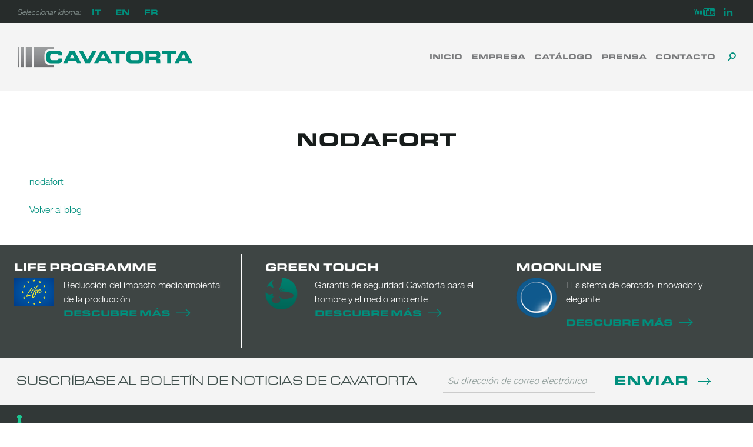

--- FILE ---
content_type: text/html; charset=UTF-8
request_url: https://www.cavatorta.es/?attachment_id=6110
body_size: 11731
content:
<!DOCTYPE html>
<html lang="es-ES">
<head>
<meta charset="UTF-8">
<meta name="viewport" content="width=device-width, initial-scale=1">
<link rel="profile" href="http://gmpg.org/xfn/11">

<meta name='robots' content='index, follow, max-image-preview:large, max-snippet:-1, max-video-preview:-1' />
		
			
		<!-- Google Tag Manager -->
		<script>(function(w,d,s,l,i){w[l]=w[l]||[];w[l].push({'gtm.start':
		new Date().getTime(),event:'gtm.js'});var f=d.getElementsByTagName(s)[0],
		j=d.createElement(s),dl=l!='dataLayer'?'&l='+l:'';j.async=true;j.src=
		'https://www.googletagmanager.com/gtm.js?id='+i+dl;f.parentNode.insertBefore(j,f);
		})(window,document,'script','dataLayer','GTM-K8498MR');</script>
		<!-- End Google Tag Manager -->
		
	<!-- This site is optimized with the Yoast SEO plugin v24.8.1 - https://yoast.com/wordpress/plugins/seo/ -->
	<title>nodafort - Cavatorta Espanol</title>
	<link rel="canonical" href="https://www.cavatorta.es/" />
	<meta property="og:locale" content="es_ES" />
	<meta property="og:type" content="article" />
	<meta property="og:title" content="nodafort - Cavatorta Espanol" />
	<meta property="og:description" content="nodafort" />
	<meta property="og:url" content="https://www.cavatorta.es/" />
	<meta property="og:site_name" content="Cavatorta Espanol" />
	<meta name="twitter:card" content="summary_large_image" />
	<script type="application/ld+json" class="yoast-schema-graph">{"@context":"https://schema.org","@graph":[{"@type":"WebPage","@id":"https://www.cavatorta.es/","url":"https://www.cavatorta.es/","name":"nodafort - Cavatorta Espanol","isPartOf":{"@id":"https://www.cavatorta.es/#website"},"primaryImageOfPage":{"@id":"https://www.cavatorta.es/#primaryimage"},"image":{"@id":"https://www.cavatorta.es/#primaryimage"},"thumbnailUrl":"","datePublished":"2019-05-22T12:24:17+00:00","breadcrumb":{"@id":"https://www.cavatorta.es/#breadcrumb"},"inLanguage":"es-ES","potentialAction":[{"@type":"ReadAction","target":["https://www.cavatorta.es/"]}]},{"@type":"ImageObject","inLanguage":"es-ES","@id":"https://www.cavatorta.es/#primaryimage","url":"","contentUrl":""},{"@type":"BreadcrumbList","@id":"https://www.cavatorta.es/#breadcrumb","itemListElement":[{"@type":"ListItem","position":1,"name":"Home","item":"https://www.cavatorta.es/"},{"@type":"ListItem","position":2,"name":"Nodafort","item":"https://www.cavatorta.es/productos/nodafort/"},{"@type":"ListItem","position":3,"name":"nodafort"}]},{"@type":"WebSite","@id":"https://www.cavatorta.es/#website","url":"https://www.cavatorta.es/","name":"Cavatorta Espanol","description":"A prova di tempo","publisher":{"@id":"https://www.cavatorta.es/#organization"},"potentialAction":[{"@type":"SearchAction","target":{"@type":"EntryPoint","urlTemplate":"https://www.cavatorta.es/?s={search_term_string}"},"query-input":{"@type":"PropertyValueSpecification","valueRequired":true,"valueName":"search_term_string"}}],"inLanguage":"es-ES"},{"@type":"Organization","@id":"https://www.cavatorta.es/#organization","name":"Cavatorta Espanol","url":"https://www.cavatorta.es/","logo":{"@type":"ImageObject","inLanguage":"es-ES","@id":"https://www.cavatorta.es/#/schema/logo/image/","url":"https://www.cavatorta.es/wp-content/uploads/sites/5/2018/01/logo_cavatorta_header.svg","contentUrl":"https://www.cavatorta.es/wp-content/uploads/sites/5/2018/01/logo_cavatorta_header.svg","caption":"Cavatorta Espanol"},"image":{"@id":"https://www.cavatorta.es/#/schema/logo/image/"}}]}</script>
	<!-- / Yoast SEO plugin. -->


<link rel='dns-prefetch' href='//cdn.iubenda.com' />
<link rel='dns-prefetch' href='//cdn.jsdelivr.net' />
<link rel='dns-prefetch' href='//maps.googleapis.com' />
<link rel='dns-prefetch' href='//www.cavatorta.es' />
<link rel='dns-prefetch' href='//fonts.googleapis.com' />
<link rel='dns-prefetch' href='//fast.fonts.net' />
<link rel='dns-prefetch' href='//v0.wordpress.com' />
<link rel='dns-prefetch' href='//www.googletagmanager.com' />
<link rel="alternate" type="application/rss+xml" title="Cavatorta Espanol &raquo; Feed" href="https://www.cavatorta.es/feed/" />
<link rel="alternate" type="application/rss+xml" title="Cavatorta Espanol &raquo; Comments Feed" href="https://www.cavatorta.es/comments/feed/" />
<script type="text/javascript">
/* <![CDATA[ */
window._wpemojiSettings = {"baseUrl":"https:\/\/s.w.org\/images\/core\/emoji\/15.0.3\/72x72\/","ext":".png","svgUrl":"https:\/\/s.w.org\/images\/core\/emoji\/15.0.3\/svg\/","svgExt":".svg","source":{"concatemoji":"https:\/\/www.cavatorta.es\/wp-includes\/js\/wp-emoji-release.min.js?ver=6.6.4"}};
/*! This file is auto-generated */
!function(i,n){var o,s,e;function c(e){try{var t={supportTests:e,timestamp:(new Date).valueOf()};sessionStorage.setItem(o,JSON.stringify(t))}catch(e){}}function p(e,t,n){e.clearRect(0,0,e.canvas.width,e.canvas.height),e.fillText(t,0,0);var t=new Uint32Array(e.getImageData(0,0,e.canvas.width,e.canvas.height).data),r=(e.clearRect(0,0,e.canvas.width,e.canvas.height),e.fillText(n,0,0),new Uint32Array(e.getImageData(0,0,e.canvas.width,e.canvas.height).data));return t.every(function(e,t){return e===r[t]})}function u(e,t,n){switch(t){case"flag":return n(e,"\ud83c\udff3\ufe0f\u200d\u26a7\ufe0f","\ud83c\udff3\ufe0f\u200b\u26a7\ufe0f")?!1:!n(e,"\ud83c\uddfa\ud83c\uddf3","\ud83c\uddfa\u200b\ud83c\uddf3")&&!n(e,"\ud83c\udff4\udb40\udc67\udb40\udc62\udb40\udc65\udb40\udc6e\udb40\udc67\udb40\udc7f","\ud83c\udff4\u200b\udb40\udc67\u200b\udb40\udc62\u200b\udb40\udc65\u200b\udb40\udc6e\u200b\udb40\udc67\u200b\udb40\udc7f");case"emoji":return!n(e,"\ud83d\udc26\u200d\u2b1b","\ud83d\udc26\u200b\u2b1b")}return!1}function f(e,t,n){var r="undefined"!=typeof WorkerGlobalScope&&self instanceof WorkerGlobalScope?new OffscreenCanvas(300,150):i.createElement("canvas"),a=r.getContext("2d",{willReadFrequently:!0}),o=(a.textBaseline="top",a.font="600 32px Arial",{});return e.forEach(function(e){o[e]=t(a,e,n)}),o}function t(e){var t=i.createElement("script");t.src=e,t.defer=!0,i.head.appendChild(t)}"undefined"!=typeof Promise&&(o="wpEmojiSettingsSupports",s=["flag","emoji"],n.supports={everything:!0,everythingExceptFlag:!0},e=new Promise(function(e){i.addEventListener("DOMContentLoaded",e,{once:!0})}),new Promise(function(t){var n=function(){try{var e=JSON.parse(sessionStorage.getItem(o));if("object"==typeof e&&"number"==typeof e.timestamp&&(new Date).valueOf()<e.timestamp+604800&&"object"==typeof e.supportTests)return e.supportTests}catch(e){}return null}();if(!n){if("undefined"!=typeof Worker&&"undefined"!=typeof OffscreenCanvas&&"undefined"!=typeof URL&&URL.createObjectURL&&"undefined"!=typeof Blob)try{var e="postMessage("+f.toString()+"("+[JSON.stringify(s),u.toString(),p.toString()].join(",")+"));",r=new Blob([e],{type:"text/javascript"}),a=new Worker(URL.createObjectURL(r),{name:"wpTestEmojiSupports"});return void(a.onmessage=function(e){c(n=e.data),a.terminate(),t(n)})}catch(e){}c(n=f(s,u,p))}t(n)}).then(function(e){for(var t in e)n.supports[t]=e[t],n.supports.everything=n.supports.everything&&n.supports[t],"flag"!==t&&(n.supports.everythingExceptFlag=n.supports.everythingExceptFlag&&n.supports[t]);n.supports.everythingExceptFlag=n.supports.everythingExceptFlag&&!n.supports.flag,n.DOMReady=!1,n.readyCallback=function(){n.DOMReady=!0}}).then(function(){return e}).then(function(){var e;n.supports.everything||(n.readyCallback(),(e=n.source||{}).concatemoji?t(e.concatemoji):e.wpemoji&&e.twemoji&&(t(e.twemoji),t(e.wpemoji)))}))}((window,document),window._wpemojiSettings);
/* ]]> */
</script>
<link rel='stylesheet' id='google-font-css' href='https://fonts.googleapis.com/css?family=Roboto%3A300%2C400&#038;ver=6.6.4' type='text/css' media='all' />
<link rel='stylesheet' id='theme-fonts-css' href='//fast.fonts.net/cssapi/dfd64878-28d3-4746-be6c-a4e3b9b9852c.css?ver=6.6.4' type='text/css' media='all' />
<link rel='stylesheet' id='theme-icons-css' href='https://www.cavatorta.es/wp-content/themes/cavatorta/icons/style.css?ver=6.6.4' type='text/css' media='all' />
<style id='wp-emoji-styles-inline-css' type='text/css'>

	img.wp-smiley, img.emoji {
		display: inline !important;
		border: none !important;
		box-shadow: none !important;
		height: 1em !important;
		width: 1em !important;
		margin: 0 0.07em !important;
		vertical-align: -0.1em !important;
		background: none !important;
		padding: 0 !important;
	}
</style>
<link rel='stylesheet' id='wp-block-library-css' href='https://www.cavatorta.es/wp-includes/css/dist/block-library/style.min.css?ver=6.6.4' type='text/css' media='all' />
<style id='safe-svg-svg-icon-style-inline-css' type='text/css'>
.safe-svg-cover{text-align:center}.safe-svg-cover .safe-svg-inside{display:inline-block;max-width:100%}.safe-svg-cover svg{height:100%;max-height:100%;max-width:100%;width:100%}

</style>
<style id='classic-theme-styles-inline-css' type='text/css'>
/*! This file is auto-generated */
.wp-block-button__link{color:#fff;background-color:#32373c;border-radius:9999px;box-shadow:none;text-decoration:none;padding:calc(.667em + 2px) calc(1.333em + 2px);font-size:1.125em}.wp-block-file__button{background:#32373c;color:#fff;text-decoration:none}
</style>
<style id='global-styles-inline-css' type='text/css'>
:root{--wp--preset--aspect-ratio--square: 1;--wp--preset--aspect-ratio--4-3: 4/3;--wp--preset--aspect-ratio--3-4: 3/4;--wp--preset--aspect-ratio--3-2: 3/2;--wp--preset--aspect-ratio--2-3: 2/3;--wp--preset--aspect-ratio--16-9: 16/9;--wp--preset--aspect-ratio--9-16: 9/16;--wp--preset--color--black: #000000;--wp--preset--color--cyan-bluish-gray: #abb8c3;--wp--preset--color--white: #ffffff;--wp--preset--color--pale-pink: #f78da7;--wp--preset--color--vivid-red: #cf2e2e;--wp--preset--color--luminous-vivid-orange: #ff6900;--wp--preset--color--luminous-vivid-amber: #fcb900;--wp--preset--color--light-green-cyan: #7bdcb5;--wp--preset--color--vivid-green-cyan: #00d084;--wp--preset--color--pale-cyan-blue: #8ed1fc;--wp--preset--color--vivid-cyan-blue: #0693e3;--wp--preset--color--vivid-purple: #9b51e0;--wp--preset--gradient--vivid-cyan-blue-to-vivid-purple: linear-gradient(135deg,rgba(6,147,227,1) 0%,rgb(155,81,224) 100%);--wp--preset--gradient--light-green-cyan-to-vivid-green-cyan: linear-gradient(135deg,rgb(122,220,180) 0%,rgb(0,208,130) 100%);--wp--preset--gradient--luminous-vivid-amber-to-luminous-vivid-orange: linear-gradient(135deg,rgba(252,185,0,1) 0%,rgba(255,105,0,1) 100%);--wp--preset--gradient--luminous-vivid-orange-to-vivid-red: linear-gradient(135deg,rgba(255,105,0,1) 0%,rgb(207,46,46) 100%);--wp--preset--gradient--very-light-gray-to-cyan-bluish-gray: linear-gradient(135deg,rgb(238,238,238) 0%,rgb(169,184,195) 100%);--wp--preset--gradient--cool-to-warm-spectrum: linear-gradient(135deg,rgb(74,234,220) 0%,rgb(151,120,209) 20%,rgb(207,42,186) 40%,rgb(238,44,130) 60%,rgb(251,105,98) 80%,rgb(254,248,76) 100%);--wp--preset--gradient--blush-light-purple: linear-gradient(135deg,rgb(255,206,236) 0%,rgb(152,150,240) 100%);--wp--preset--gradient--blush-bordeaux: linear-gradient(135deg,rgb(254,205,165) 0%,rgb(254,45,45) 50%,rgb(107,0,62) 100%);--wp--preset--gradient--luminous-dusk: linear-gradient(135deg,rgb(255,203,112) 0%,rgb(199,81,192) 50%,rgb(65,88,208) 100%);--wp--preset--gradient--pale-ocean: linear-gradient(135deg,rgb(255,245,203) 0%,rgb(182,227,212) 50%,rgb(51,167,181) 100%);--wp--preset--gradient--electric-grass: linear-gradient(135deg,rgb(202,248,128) 0%,rgb(113,206,126) 100%);--wp--preset--gradient--midnight: linear-gradient(135deg,rgb(2,3,129) 0%,rgb(40,116,252) 100%);--wp--preset--font-size--small: 13px;--wp--preset--font-size--medium: 20px;--wp--preset--font-size--large: 36px;--wp--preset--font-size--x-large: 42px;--wp--preset--font-family--inter: "Inter", sans-serif;--wp--preset--font-family--cardo: Cardo;--wp--preset--spacing--20: 0.44rem;--wp--preset--spacing--30: 0.67rem;--wp--preset--spacing--40: 1rem;--wp--preset--spacing--50: 1.5rem;--wp--preset--spacing--60: 2.25rem;--wp--preset--spacing--70: 3.38rem;--wp--preset--spacing--80: 5.06rem;--wp--preset--shadow--natural: 6px 6px 9px rgba(0, 0, 0, 0.2);--wp--preset--shadow--deep: 12px 12px 50px rgba(0, 0, 0, 0.4);--wp--preset--shadow--sharp: 6px 6px 0px rgba(0, 0, 0, 0.2);--wp--preset--shadow--outlined: 6px 6px 0px -3px rgba(255, 255, 255, 1), 6px 6px rgba(0, 0, 0, 1);--wp--preset--shadow--crisp: 6px 6px 0px rgba(0, 0, 0, 1);}:where(.is-layout-flex){gap: 0.5em;}:where(.is-layout-grid){gap: 0.5em;}body .is-layout-flex{display: flex;}.is-layout-flex{flex-wrap: wrap;align-items: center;}.is-layout-flex > :is(*, div){margin: 0;}body .is-layout-grid{display: grid;}.is-layout-grid > :is(*, div){margin: 0;}:where(.wp-block-columns.is-layout-flex){gap: 2em;}:where(.wp-block-columns.is-layout-grid){gap: 2em;}:where(.wp-block-post-template.is-layout-flex){gap: 1.25em;}:where(.wp-block-post-template.is-layout-grid){gap: 1.25em;}.has-black-color{color: var(--wp--preset--color--black) !important;}.has-cyan-bluish-gray-color{color: var(--wp--preset--color--cyan-bluish-gray) !important;}.has-white-color{color: var(--wp--preset--color--white) !important;}.has-pale-pink-color{color: var(--wp--preset--color--pale-pink) !important;}.has-vivid-red-color{color: var(--wp--preset--color--vivid-red) !important;}.has-luminous-vivid-orange-color{color: var(--wp--preset--color--luminous-vivid-orange) !important;}.has-luminous-vivid-amber-color{color: var(--wp--preset--color--luminous-vivid-amber) !important;}.has-light-green-cyan-color{color: var(--wp--preset--color--light-green-cyan) !important;}.has-vivid-green-cyan-color{color: var(--wp--preset--color--vivid-green-cyan) !important;}.has-pale-cyan-blue-color{color: var(--wp--preset--color--pale-cyan-blue) !important;}.has-vivid-cyan-blue-color{color: var(--wp--preset--color--vivid-cyan-blue) !important;}.has-vivid-purple-color{color: var(--wp--preset--color--vivid-purple) !important;}.has-black-background-color{background-color: var(--wp--preset--color--black) !important;}.has-cyan-bluish-gray-background-color{background-color: var(--wp--preset--color--cyan-bluish-gray) !important;}.has-white-background-color{background-color: var(--wp--preset--color--white) !important;}.has-pale-pink-background-color{background-color: var(--wp--preset--color--pale-pink) !important;}.has-vivid-red-background-color{background-color: var(--wp--preset--color--vivid-red) !important;}.has-luminous-vivid-orange-background-color{background-color: var(--wp--preset--color--luminous-vivid-orange) !important;}.has-luminous-vivid-amber-background-color{background-color: var(--wp--preset--color--luminous-vivid-amber) !important;}.has-light-green-cyan-background-color{background-color: var(--wp--preset--color--light-green-cyan) !important;}.has-vivid-green-cyan-background-color{background-color: var(--wp--preset--color--vivid-green-cyan) !important;}.has-pale-cyan-blue-background-color{background-color: var(--wp--preset--color--pale-cyan-blue) !important;}.has-vivid-cyan-blue-background-color{background-color: var(--wp--preset--color--vivid-cyan-blue) !important;}.has-vivid-purple-background-color{background-color: var(--wp--preset--color--vivid-purple) !important;}.has-black-border-color{border-color: var(--wp--preset--color--black) !important;}.has-cyan-bluish-gray-border-color{border-color: var(--wp--preset--color--cyan-bluish-gray) !important;}.has-white-border-color{border-color: var(--wp--preset--color--white) !important;}.has-pale-pink-border-color{border-color: var(--wp--preset--color--pale-pink) !important;}.has-vivid-red-border-color{border-color: var(--wp--preset--color--vivid-red) !important;}.has-luminous-vivid-orange-border-color{border-color: var(--wp--preset--color--luminous-vivid-orange) !important;}.has-luminous-vivid-amber-border-color{border-color: var(--wp--preset--color--luminous-vivid-amber) !important;}.has-light-green-cyan-border-color{border-color: var(--wp--preset--color--light-green-cyan) !important;}.has-vivid-green-cyan-border-color{border-color: var(--wp--preset--color--vivid-green-cyan) !important;}.has-pale-cyan-blue-border-color{border-color: var(--wp--preset--color--pale-cyan-blue) !important;}.has-vivid-cyan-blue-border-color{border-color: var(--wp--preset--color--vivid-cyan-blue) !important;}.has-vivid-purple-border-color{border-color: var(--wp--preset--color--vivid-purple) !important;}.has-vivid-cyan-blue-to-vivid-purple-gradient-background{background: var(--wp--preset--gradient--vivid-cyan-blue-to-vivid-purple) !important;}.has-light-green-cyan-to-vivid-green-cyan-gradient-background{background: var(--wp--preset--gradient--light-green-cyan-to-vivid-green-cyan) !important;}.has-luminous-vivid-amber-to-luminous-vivid-orange-gradient-background{background: var(--wp--preset--gradient--luminous-vivid-amber-to-luminous-vivid-orange) !important;}.has-luminous-vivid-orange-to-vivid-red-gradient-background{background: var(--wp--preset--gradient--luminous-vivid-orange-to-vivid-red) !important;}.has-very-light-gray-to-cyan-bluish-gray-gradient-background{background: var(--wp--preset--gradient--very-light-gray-to-cyan-bluish-gray) !important;}.has-cool-to-warm-spectrum-gradient-background{background: var(--wp--preset--gradient--cool-to-warm-spectrum) !important;}.has-blush-light-purple-gradient-background{background: var(--wp--preset--gradient--blush-light-purple) !important;}.has-blush-bordeaux-gradient-background{background: var(--wp--preset--gradient--blush-bordeaux) !important;}.has-luminous-dusk-gradient-background{background: var(--wp--preset--gradient--luminous-dusk) !important;}.has-pale-ocean-gradient-background{background: var(--wp--preset--gradient--pale-ocean) !important;}.has-electric-grass-gradient-background{background: var(--wp--preset--gradient--electric-grass) !important;}.has-midnight-gradient-background{background: var(--wp--preset--gradient--midnight) !important;}.has-small-font-size{font-size: var(--wp--preset--font-size--small) !important;}.has-medium-font-size{font-size: var(--wp--preset--font-size--medium) !important;}.has-large-font-size{font-size: var(--wp--preset--font-size--large) !important;}.has-x-large-font-size{font-size: var(--wp--preset--font-size--x-large) !important;}
:where(.wp-block-post-template.is-layout-flex){gap: 1.25em;}:where(.wp-block-post-template.is-layout-grid){gap: 1.25em;}
:where(.wp-block-columns.is-layout-flex){gap: 2em;}:where(.wp-block-columns.is-layout-grid){gap: 2em;}
:root :where(.wp-block-pullquote){font-size: 1.5em;line-height: 1.6;}
</style>
<link rel='stylesheet' id='woocommerce-layout-css' href='https://www.cavatorta.es/wp-content/plugins/woocommerce/assets/css/woocommerce-layout.css?ver=9.7.1' type='text/css' media='all' />
<style id='woocommerce-layout-inline-css' type='text/css'>

	.infinite-scroll .woocommerce-pagination {
		display: none;
	}
</style>
<link rel='stylesheet' id='woocommerce-smallscreen-css' href='https://www.cavatorta.es/wp-content/plugins/woocommerce/assets/css/woocommerce-smallscreen.css?ver=9.7.1' type='text/css' media='only screen and (max-width: 768px)' />
<link rel='stylesheet' id='woocommerce-general-css' href='https://www.cavatorta.es/wp-content/plugins/woocommerce/assets/css/woocommerce.css?ver=9.7.1' type='text/css' media='all' />
<style id='woocommerce-inline-inline-css' type='text/css'>
.woocommerce form .form-row .required { visibility: visible; }
</style>
<link rel='stylesheet' id='brands-styles-css' href='https://www.cavatorta.es/wp-content/plugins/woocommerce/assets/css/brands.css?ver=9.7.1' type='text/css' media='all' />
<link rel='stylesheet' id='cavatorta-style-css' href='https://www.cavatorta.es/wp-content/themes/cavatorta/style.css?ver=6.6.4' type='text/css' media='all' />
<link rel='stylesheet' id='flickity2-css' href='https://cdn.jsdelivr.net/flickity/2.0.5/flickity.min.css?ver=6.6.4' type='text/css' media='all' />
<link rel='stylesheet' id='flickity-css' href='//cdn.jsdelivr.net/npm/flickity@2/dist/flickity.min.css?ver=2' type='text/css' media='all' />

<script  type="text/javascript" class=" _iub_cs_skip" type="text/javascript" id="iubenda-head-inline-scripts-0">
/* <![CDATA[ */

var _iub = _iub || [];
_iub.csConfiguration = {"ccpaAcknowledgeOnDisplay":true,"ccpaApplies":true,"consentOnContinuedBrowsing":false,"enableCcpa":true,"floatingPreferencesButtonDisplay":"anchored-bottom-left","invalidateConsentWithoutLog":true,"perPurposeConsent":true,"siteId":2665305,"cookiePolicyId":85484333,"lang":"en-GB", "banner":{ "acceptButtonCaptionColor":"#FFFFFF","acceptButtonColor":"#008F7D","acceptButtonDisplay":true,"backgroundColor":"#FFFFFF","backgroundOverlay":true,"brandBackgroundColor":"#008F7D","closeButtonDisplay":false,"customizeButtonCaptionColor":"#4D4D4D","customizeButtonColor":"#DADADA","customizeButtonDisplay":true,"explicitWithdrawal":true,"listPurposes":true,"logo":"https://www.cavatorta.it/wp-content/uploads/2018/01/logo_cavatorta_footer.svg","position":"float-center","rejectButtonCaptionColor":"#FFFFFF","rejectButtonColor":"#008F7D","rejectButtonDisplay":true,"textColor":"#000000" }};
/* ]]> */
</script>
<script  type="text/javascript" src="//cdn.iubenda.com/cs/ccpa/stub.js" class=" _iub_cs_skip" type="text/javascript" src="//cdn.iubenda.com/cs/ccpa/stub.js?ver=3.12.1" id="iubenda-head-scripts-0-js"></script>
<script  type="text/javascript" src="//cdn.iubenda.com/cs/iubenda_cs.js" charset="UTF-8" async="async" class=" _iub_cs_skip" type="text/javascript" src="//cdn.iubenda.com/cs/iubenda_cs.js?ver=3.12.1" id="iubenda-head-scripts-1-js"></script>
<script type="text/javascript" src="https://www.cavatorta.es/wp-includes/js/jquery/jquery.min.js?ver=3.7.1" id="jquery-core-js"></script>
<script type="text/javascript" src="https://www.cavatorta.es/wp-includes/js/jquery/jquery-migrate.min.js?ver=3.4.1" id="jquery-migrate-js"></script>
<script type="text/javascript" src="https://www.cavatorta.es/wp-content/plugins/woocommerce/assets/js/jquery-blockui/jquery.blockUI.min.js?ver=2.7.0-wc.9.7.1" id="jquery-blockui-js" defer="defer" data-wp-strategy="defer"></script>
<script type="text/javascript" src="https://www.cavatorta.es/wp-content/plugins/woocommerce/assets/js/js-cookie/js.cookie.min.js?ver=2.1.4-wc.9.7.1" id="js-cookie-js" defer="defer" data-wp-strategy="defer"></script>
<script type="text/javascript" id="woocommerce-js-extra">
/* <![CDATA[ */
var woocommerce_params = {"ajax_url":"\/wp-admin\/admin-ajax.php","wc_ajax_url":"\/?wc-ajax=%%endpoint%%","i18n_password_show":"Show password","i18n_password_hide":"Hide password"};
/* ]]> */
</script>
<script type="text/javascript" src="https://www.cavatorta.es/wp-content/plugins/woocommerce/assets/js/frontend/woocommerce.min.js?ver=9.7.1" id="woocommerce-js" defer="defer" data-wp-strategy="defer"></script>
<script type="text/javascript" src="https://cdn.jsdelivr.net/npm/iframe-resizer@3.5/js/iframeResizer.min.js?ver=6.6.4" id="iframe-resizer-js"></script>
<link rel="https://api.w.org/" href="https://www.cavatorta.es/wp-json/" /><link rel="alternate" title="JSON" type="application/json" href="https://www.cavatorta.es/wp-json/wp/v2/media/6110" /><link rel="EditURI" type="application/rsd+xml" title="RSD" href="https://www.cavatorta.es/xmlrpc.php?rsd" />
<meta name="generator" content="WordPress 6.6.4" />
<meta name="generator" content="WooCommerce 9.7.1" />
<link rel='shortlink' href='https://wp.me/a9xXDw-1Ay' />
<link rel="alternate" title="oEmbed (JSON)" type="application/json+oembed" href="https://www.cavatorta.es/wp-json/oembed/1.0/embed?url=https%3A%2F%2Fwww.cavatorta.es%2F%3Fattachment_id%3D6110" />
<link rel="alternate" title="oEmbed (XML)" type="text/xml+oembed" href="https://www.cavatorta.es/wp-json/oembed/1.0/embed?url=https%3A%2F%2Fwww.cavatorta.es%2F%3Fattachment_id%3D6110&#038;format=xml" />
<meta name="generator" content="Site Kit by Google 1.149.1" />	<noscript><style>.woocommerce-product-gallery{ opacity: 1 !important; }</style></noscript>
		<style type="text/css">
			.site-title,
		.site-description {
			position: absolute;
			clip: rect(1px, 1px, 1px, 1px);
		}
		</style>
	<style id='wp-fonts-local' type='text/css'>
@font-face{font-family:Inter;font-style:normal;font-weight:300 900;font-display:fallback;src:url('https://www.cavatorta.es/wp-content/plugins/woocommerce/assets/fonts/Inter-VariableFont_slnt,wght.woff2') format('woff2');font-stretch:normal;}
@font-face{font-family:Cardo;font-style:normal;font-weight:400;font-display:fallback;src:url('https://www.cavatorta.es/wp-content/plugins/woocommerce/assets/fonts/cardo_normal_400.woff2') format('woff2');}
</style>
<link rel="icon" href="https://www.cavatorta.es/wp-content/uploads/sites/5/2018/01/apple-icon-180x180.png" sizes="32x32" />
<link rel="icon" href="https://www.cavatorta.es/wp-content/uploads/sites/5/2018/01/apple-icon-180x180.png" sizes="192x192" />
<link rel="apple-touch-icon" href="https://www.cavatorta.es/wp-content/uploads/sites/5/2018/01/apple-icon-180x180.png" />
<meta name="msapplication-TileImage" content="https://www.cavatorta.es/wp-content/uploads/sites/5/2018/01/apple-icon-180x180.png" />
		<style type="text/css" id="wp-custom-css">
			#masthead .site-branding img {
	height: 30px;
	width: auto;
	max-width: none;
}

@media screen and (min-width: 70em) {
	
	#masthead .site-branding img {
		height: 35px;
	}
}

.menu-language-menu-container {
	display: inline;
}		</style>
		</head>

<body class="attachment attachment-template-default single single-attachment postid-6110 attachmentid-6110 attachment-pdf wp-custom-logo theme-cavatorta woocommerce-no-js">
			<!-- Google Tag Manager (noscript) -->
		<noscript><iframe src="//www.googletagmanager.com/ns.html?id=GTM-K8498MR" height="0" width="0" style="display:none;visibility:hidden"></iframe></noscript>
		<!-- End Google Tag Manager (noscript) -->
		<div id="page" class="site">
	<a class="skip-link screen-reader-text" href="#content">Ir al contenido</a>

	<header id="masthead" class="site-header" role="banner">
		
		<div id="top-bar">
			<nav id="language">
				<p>Seleccionar idioma:</p>
				<div class="menu-language-menu-container"><ul id="language-menu" class="menu"><li id="menu-item-6173" class="menu-item menu-item-type-custom menu-item-object-custom menu-item-6173"><a href="https://www.cavatorta.it/">IT</a></li>
<li id="menu-item-6174" class="menu-item menu-item-type-custom menu-item-object-custom menu-item-6174"><a href="https://www.cavatortagroup.com/">EN</a></li>
<li id="menu-item-6175" class="menu-item menu-item-type-custom menu-item-object-custom menu-item-6175"><a href="https://www.cavatorta.fr/">FR</a></li>
</ul></div>				<!-- <ul class="languages">
								</ul> -->
			</nav>
			<nav id="top-left" class="navigation" role="navigation">
				<div class="menu-social-container"><ul id="top-right-menu" class="menu"><li id="menu-item-4655" class="youtube menu-item menu-item-type-custom menu-item-object-custom menu-item-4655"><a href="https://www.youtube.com/user/RecinzioniCavatorta"><span class="screen-reader-text">Youtube</span></a></li>
<li id="menu-item-4656" class="linkedin menu-item menu-item-type-custom menu-item-object-custom menu-item-4656"><a href="http://www.linkedin.com"><span class="screen-reader-text">Linkedin</span></a></li>
</ul></div>			</nav><!-- #site-navigation -->		
		</div>

		<div class="site-branding">
			<a href="https://www.cavatorta.es/" class="custom-logo-link" rel="home"><img width="360" height="42" src="https://www.cavatorta.es/wp-content/uploads/sites/5/2018/01/logo_cavatorta_header.svg" class="custom-logo" alt="Cavatorta Espanol" decoding="async" sizes="(max-width: 767px) 100vw, (max-width: 1320px) 50vw, 610px" /></a>							<p class="site-title"><a href="https://www.cavatorta.es/" rel="home">Cavatorta Espanol</a></p>
							<p class="site-description">A prova di tempo</p>
					</div><!-- .site-branding -->
		
		<nav id="site-navigation" class="main-navigation" role="navigation">
			<button class="menu-toggle" aria-controls="primary-menu" aria-expanded="false"><span class="screen-reader-text">Menú principal</span></button>
			<div class="menu-menu-principale-container"><ul id="primary-menu" class="menu"><li id="menu-item-4284" class="menu-item menu-item-type-post_type menu-item-object-page menu-item-home menu-item-4284"><a href="https://www.cavatorta.es/">Inicio</a></li>
<li id="menu-item-5247" class="menu-item menu-item-type-post_type menu-item-object-page menu-item-has-children menu-item-5247"><a href="https://www.cavatorta.es/empresa/por-que-elegir-cavatorta/">Empresa</a>
<ul class="sub-menu">
	<li id="menu-item-4291" class="menu-item menu-item-type-post_type menu-item-object-page menu-item-4291"><a href="https://www.cavatorta.es/empresa/por-que-elegir-cavatorta/">Por qué elegir Cavatorta</a></li>
	<li id="menu-item-4293" class="menu-item menu-item-type-post_type menu-item-object-page menu-item-4293"><a href="https://www.cavatorta.es/empresa/calidad/">Calidad</a></li>
	<li id="menu-item-4294" class="menu-item menu-item-type-post_type menu-item-object-page menu-item-4294"><a href="https://www.cavatorta.es/empresa/codigo-etico/">Código ético</a></li>
	<li id="menu-item-4290" class="menu-item menu-item-type-post_type menu-item-object-page menu-item-4290"><a href="https://www.cavatorta.es/empresa/investigacion-y-desarrollo/">Investigación y desarrollo</a></li>
	<li id="menu-item-4295" class="menu-item menu-item-type-post_type menu-item-object-page menu-item-4295"><a href="https://www.cavatorta.es/empresa/green-touch/">Green Touch</a></li>
</ul>
</li>
<li id="menu-item-4285" class="menu-item menu-item-type-post_type_archive menu-item-object-product menu-item-4285"><a href="https://www.cavatorta.es/catalogo/">Catálogo</a></li>
<li id="menu-item-4299" class="menu-item menu-item-type-post_type menu-item-object-page menu-item-has-children menu-item-4299"><a href="https://www.cavatorta.es/prensa/press-adv/">Prensa</a>
<ul class="sub-menu">
	<li id="menu-item-5250" class="menu-item menu-item-type-post_type menu-item-object-page menu-item-5250"><a href="https://www.cavatorta.es/prensa/press-adv/">Press Adv</a></li>
	<li id="menu-item-4300" class="menu-item menu-item-type-post_type menu-item-object-page menu-item-4300"><a href="https://www.cavatorta.es/prensa/publicaciones/">Aplicaciones</a></li>
	<li id="menu-item-4301" class="menu-item menu-item-type-post_type menu-item-object-page menu-item-4301"><a href="https://www.cavatorta.es/prensa/brands/">Brands</a></li>
</ul>
</li>
<li id="menu-item-4286" class="menu-item menu-item-type-post_type menu-item-object-page menu-item-has-children menu-item-4286"><a href="https://www.cavatorta.es/contacto/italia/">Contacto</a>
<ul class="sub-menu">
	<li id="menu-item-4944" class="menu-item menu-item-type-post_type menu-item-object-page menu-item-4944"><a href="https://www.cavatorta.es/contacto/italia/">Italia</a></li>
	<li id="menu-item-4945" class="menu-item menu-item-type-post_type menu-item-object-page menu-item-4945"><a href="https://www.cavatorta.es/contacto/francia/">Francia</a></li>
	<li id="menu-item-4946" class="menu-item menu-item-type-post_type menu-item-object-page menu-item-4946"><a href="https://www.cavatorta.es/contacto/reino-unido/">Reino Unido</a></li>
	<li id="menu-item-5759" class="menu-item menu-item-type-post_type menu-item-object-page menu-item-5759"><a href="https://www.cavatorta.es/contacto/nord-america/">USA</a></li>
	<li id="menu-item-4947" class="menu-item menu-item-type-post_type menu-item-object-page menu-item-4947"><a href="https://www.cavatorta.es/contacto/portugal/">Portugal</a></li>
	<li id="menu-item-4949" class="menu-item menu-item-type-post_type menu-item-object-page menu-item-4949"><a href="https://www.cavatorta.es/contacto/otros-paises/">Otros países</a></li>
</ul>
</li>
</ul></div>		</nav><!-- #site-navigation -->
		<button class="search-toggle"><span class="screen-reader-text">Alternar la búsqueda</span></button>
		<form role="search" method="get" class="search-form" action="https://www.cavatorta.es/">
	<label>
		<span class="screen-reader-text">Search for:</span>
		<input type="search" class="search-field" placeholder="Buscar &hellip;" value="" name="s" />
	</label>
	<button type="submit" class="search-submit"><span>Buscar</span></button>
	<button class="search-toggle"><span class="close-search screen-reader-text">Cerrar</span><span class="screen-reader-text">Alternar la búsqueda</span></button>
</form>	</header><!-- #masthead -->

	<div id="content" class="site-content">

	<div id="primary" class="content-area">
		<main id="main" class="site-main" role="main">
			
		
		
<article id="post-6110" class="post-6110 attachment type-attachment status-inherit hentry">
	<header class="entry-header">
		<h1 class="entry-title">nodafort</h1>		
		<footer class="entry-footer">
					</footer>
	
	</header><!-- .entry-header -->

	<div class="entry-content">
		<p class="attachment"><a href='https://www.cavatorta.es/wp-content/uploads/sites/5/2011/09/nodafort.pdf'>nodafort</a></p>
	</div><!-- .entry-content -->

	<footer class="entry-footer">
			</footer>
</article><!-- #post-## -->
		
		<a href="" class="button back-to-archive">Volver al blog</a>
		
		
		</main><!-- #main -->
	</div><!-- #primary -->


	</div><!-- #content -->
	
		<aside id="footer-focus" class="widget-area" role="complementary">
		<section id="svbk_post_link-2" class="widget widget_svbk_post_link"><h2 class="widget-title">Life Programme</h2>        
        <img width="56" height="40" src="https://www.cavatorta.es/wp-content/uploads/sites/5/2017/06/life-programm-logo.png" class="attachment-micro size-micro wp-post-image" alt="" decoding="async" loading="lazy" />        
        <div class="widget-content">
                
                        <div class="widget-description">Reducción del impacto medioambiental de la producción</div>
                
            <a class="button" href="https://www.cavatorta.es/empresa/investigacion-y-desarrollo/">Descubre más</a>
        </div>

        </section><section id="svbk_post_link-3" class="widget widget_svbk_post_link"><h2 class="widget-title">Green Touch</h2>        
        <img width="40" height="40" src="https://www.cavatorta.es/wp-content/uploads/sites/5/2017/06/green-touch-logo.png" class="attachment-micro size-micro wp-post-image" alt="" decoding="async" loading="lazy" />        
        <div class="widget-content">
                
                        <div class="widget-description">Garantía de seguridad Cavatorta para el hombre y el medio ambiente</div>
                
            <a class="button" href="https://www.cavatorta.es/empresa/green-touch/">Descubre más</a>
        </div>

        </section><section id="text-6" class="widget widget_text">			<div class="textwidget"><div class="widget-title">Moonline</div>
<picture><img loading="lazy" decoding="async" width="40" height="40" src="https://lh3.googleusercontent.com/Rwu7RgX1ogDDdv2-ZfmQhatqpyVAOT9ui367Aw_d3emZY8pTUyEar33n1Zhab5fh8T59zlfvlGEeKEe8dyqbWMSGyg=w40-h40-l90-nu" class="attachment-micro size-micro" alt="" srcset="https://lh3.googleusercontent.com/Rwu7RgX1ogDDdv2-ZfmQhatqpyVAOT9ui367Aw_d3emZY8pTUyEar33n1Zhab5fh8T59zlfvlGEeKEe8dyqbWMSGyg=w10-h10-l90-nu 10w, https://lh3.googleusercontent.com/Rwu7RgX1ogDDdv2-ZfmQhatqpyVAOT9ui367Aw_d3emZY8pTUyEar33n1Zhab5fh8T59zlfvlGEeKEe8dyqbWMSGyg=w20-h20-l90-nu 20w, https://lh3.googleusercontent.com/Rwu7RgX1ogDDdv2-ZfmQhatqpyVAOT9ui367Aw_d3emZY8pTUyEar33n1Zhab5fh8T59zlfvlGEeKEe8dyqbWMSGyg=w40-h40-l90-nu 40w, https://lh3.googleusercontent.com/Rwu7RgX1ogDDdv2-ZfmQhatqpyVAOT9ui367Aw_d3emZY8pTUyEar33n1Zhab5fh8T59zlfvlGEeKEe8dyqbWMSGyg=w80-h80-l90-nu 80w" scale="0"></picture>
<div class="widget-content">
<div class="widget-description">El sistema de cercado innovador y elegante</div>
<p><a class="button" target="_blank" href="http://moonline.cavatorta.it/en/" rel="noopener">Descubre más</a></div>
</div>
		</section>	</aside><!-- #secondary -->	
	
	<section id="subscribe-newsletter">
		<h2>Suscríbase al boletín de noticias de Cavatorta</h2>

		<!-- Begin Sendinblue Form -->
		<link rel="stylesheet" href="https://sibforms.com/forms/end-form/build/sib-styles.css">
		<div class="sib-form">
		<div id="sib-form-container" class="sib-form-container">
			<div id="error-message" class="sib-form-message-panel">
			<div class="sib-form-message-panel__text sib-form-message-panel__text--center">
				<svg viewBox="0 0 512 512" class="sib-icon sib-notification__icon">
				<path d="M256 40c118.621 0 216 96.075 216 216 0 119.291-96.61 216-216 216-119.244 0-216-96.562-216-216 0-119.203 96.602-216 216-216m0-32C119.043 8 8 119.083 8 256c0 136.997 111.043 248 248 248s248-111.003 248-248C504 119.083 392.957 8 256 8zm-11.49 120h22.979c6.823 0 12.274 5.682 11.99 12.5l-7 168c-.268 6.428-5.556 11.5-11.99 11.5h-8.979c-6.433 0-11.722-5.073-11.99-11.5l-7-168c-.283-6.818 5.167-12.5 11.99-12.5zM256 340c-15.464 0-28 12.536-28 28s12.536 28 28 28 28-12.536 28-28-12.536-28-28-28z"
				/>
				</svg>
				<span class="sib-form-message-panel__inner-text">No se pudo guardar su suscripción. Inténtalo de nuevo.</span>
			</div>
			</div>
			<div id="success-message" class="sib-form-message-panel">
			<div class="sib-form-message-panel__text sib-form-message-panel__text--center">
				<svg viewBox="0 0 512 512" class="sib-icon sib-notification__icon">
				<path d="M256 8C119.033 8 8 119.033 8 256s111.033 248 248 248 248-111.033 248-248S392.967 8 256 8zm0 464c-118.664 0-216-96.055-216-216 0-118.663 96.055-216 216-216 118.664 0 216 96.055 216 216 0 118.663-96.055 216-216 216zm141.63-274.961L217.15 376.071c-4.705 4.667-12.303 4.637-16.97-.068l-85.878-86.572c-4.667-4.705-4.637-12.303.068-16.97l8.52-8.451c4.705-4.667 12.303-4.637 16.97.068l68.976 69.533 163.441-162.13c4.705-4.667 12.303-4.637 16.97.068l8.451 8.52c4.668 4.705 4.637 12.303-.068 16.97z"
				/>
				</svg>
				<span class="sib-form-message-panel__inner-text">Tu suscripción se ha realizado correctamente.</span>
			</div>
			</div>
			<div id="sib-container" class="sib-container--large sib-container--vertical">
			<form id="sib-form" method="POST" action="https://8ecda199.sibforms.com/serve/[base64]"
				data-type="subscription">
				<div>
				<div class="sib-input sib-form-block">
					<div class="form__entry entry_block">
					<div class="form__label-row ">
						<div class="entry__field">
						<input class="input" type="text" id="EMAIL" name="EMAIL" autocomplete="off" placeholder="Su dirección de correo electrónico" data-required="true" required />
						</div>
					</div>

					<label class="entry__error entry__error--primary">
					</label>
					</div>
				</div>
				</div>
				<div>
				
				                    <input type="checkbox" class="input--hidden" name="lists_25[]" data-value="Newsletter ESP" value="10" checked/>
				
									<input class="input--hidden" maxlength="200" type="text" id="LANGUAGE" name="LANGUAGE" autocomplete="off" data-required="true" value="es" required />
				
				<div class="sib-form-block">
					<button class="sib-form-block__button sib-form-block__button-with-loader" form="sib-form" type="submit">
					<svg class="icon clickable__icon progress-indicator__icon sib-hide-loader-icon" viewBox="0 0 512 512">
						<path d="M460.116 373.846l-20.823-12.022c-5.541-3.199-7.54-10.159-4.663-15.874 30.137-59.886 28.343-131.652-5.386-189.946-33.641-58.394-94.896-95.833-161.827-99.676C261.028 55.961 256 50.751 256 44.352V20.309c0-6.904 5.808-12.337 12.703-11.982 83.556 4.306 160.163 50.864 202.11 123.677 42.063 72.696 44.079 162.316 6.031 236.832-3.14 6.148-10.75 8.461-16.728 5.01z"
						/>
					</svg>
					Enviar					</button>
				</div>
				</div>

				<input type="text" name="email_address_check" value="" class="input--hidden">

									<input type="hidden" name="locale" value="es">
							</form>
			</div>
		</div>
		</div>

		<script>
		window.LOCALE = 'en';
		window.EMAIL_INVALID_MESSAGE = "The information provided is invalid. Please review the field format and try again.";
		window.REQUIRED_ERROR_MESSAGE = "Este campo no puede dejarse en blanco.";
		window.GENERIC_INVALID_MESSAGE = EMAIL_INVALID_MESSAGE;

		var AUTOHIDE = Boolean(0);
		</script>
		<script src="https://sibforms.com/forms/end-form/build/main.js"></script>

		<!-- End Sendinblue Form -->

	</section>

	<nav id="section-navigation" class="navigation" role="navigation">
		<h2 class="menu-title">Descubra nuestra amplia gama de productos</h2>
		<div class="menu-scopri-gamma-prodotti-container"><ul id="footer-menu" class="menu"><li id="menu-item-4657" class="alone menu-item menu-item-type-post_type_archive menu-item-object-product menu-item-4657"><a href="https://www.cavatorta.es/catalogo/">Catálogo completo</a></li>
<li id="menu-item-4658" class="menu-item menu-item-type-taxonomy menu-item-object-product_cat menu-item-4658"><a href="https://www.cavatorta.es/sezione/cercados-profesional-y-seguridad/">Profesional y seguridad</a></li>
<li id="menu-item-4659" class="menu-item menu-item-type-taxonomy menu-item-object-product_cat menu-item-4659"><a href="https://www.cavatorta.es/sezione/cercados-residencial/">Residencial</a></li>
<li id="menu-item-4660" class="menu-item menu-item-type-taxonomy menu-item-object-product_cat menu-item-4660"><a href="https://www.cavatorta.es/sezione/construccion/">Construcción</a></li>
<li id="menu-item-4661" class="menu-item menu-item-type-taxonomy menu-item-object-product_cat menu-item-4661"><a href="https://www.cavatorta.es/sezione/cercados-agricultura-y-crianza/">Agricultura y crianza</a></li>
</ul></div>	</nav><!-- #site-navigation -->	
	
		  <div class="breadcrumb-area">
	    <div class="wrapper">
	      	    </div><!-- .wrapper -->
	  </div><!-- .breadcrumb-area -->
		
	<footer id="colophon" class="site-footer" role="contentinfo">
		<div class="left-footer">
			<img width="147" height="17" src="https://www.cavatorta.es/wp-content/uploads/sites/5/2018/01/logo_cavatorta_footer.svg" class="attachment-thumbnail size-thumbnail" alt="" decoding="async" loading="lazy" sizes="(max-width: 767px) 100vw, (max-width: 1320px) 50vw, 610px" />			<div class="site-info">
				Trafileria e Zincheria Cavatorta SPA - P.I. 00165440348 / Metallurgica Abruzzese SPA - P.I. 00112120670			</div><!-- .site-info -->
		</div>
		<div class="right-footer">
			<nav id="social-navigation" class="navigation" role="navigation">
				<h2 class="menu-title screen-reader-text">Compartir</h2>
				<div class="menu-social-container"><ul id="social-menu" class="menu"><li class="youtube menu-item menu-item-type-custom menu-item-object-custom menu-item-4655"><a href="https://www.youtube.com/user/RecinzioniCavatorta"><span class="screen-reader-text">Youtube</span></a></li>
<li class="linkedin menu-item menu-item-type-custom menu-item-object-custom menu-item-4656"><a href="http://www.linkedin.com"><span class="screen-reader-text">Linkedin</span></a></li>
</ul></div>			</nav><!-- #site-navigation -->	
			<nav id="legal-navigation" class="navigation" role="navigation">
				<h2 class="menu-title screen-reader-text">Aviso legal</h2>
				<div class="menu-legal-container"><ul id="legal-menu" class="menu"><li id="menu-item-4662" class="menu-item menu-item-type-post_type menu-item-object-page menu-item-4662"><a href="https://www.cavatorta.es/clientes/legal/">Legal</a></li>
<li id="menu-item-4663" class="menu-item menu-item-type-post_type menu-item-object-page menu-item-4663"><a href="https://www.cavatorta.es/clientes/privacy/">Privacy</a></li>
<li id="menu-item-6163" class="menu-item menu-item-type-post_type menu-item-object-page menu-item-6163"><a href="https://www.cavatorta.es/clientes/cookies/">Cookies</a></li>
<li id="menu-item-5713" class="menu-item menu-item-type-post_type menu-item-object-page menu-item-5713"><a href="https://www.cavatorta.es/clientes/terminos-y-condiciones/">Términos y condiciones</a></li>
</ul></div>			</nav><!-- #site-navigation -->
		</div>
	</footer><!-- #colophon -->
</div><!-- #page -->

	<script type='text/javascript'>
		(function () {
			var c = document.body.className;
			c = c.replace(/woocommerce-no-js/, 'woocommerce-js');
			document.body.className = c;
		})();
	</script>
	<link rel='stylesheet' id='wc-blocks-style-css' href='https://www.cavatorta.es/wp-content/plugins/woocommerce/assets/client/blocks/wc-blocks.css?ver=wc-9.7.1' type='text/css' media='all' />
<script type="text/javascript" src="//cdn.jsdelivr.net/npm/object-fit-images@3/dist/ofi.min.js?ver=3" id="object-fit-images-js"></script>
<script type="text/javascript" id="object-fit-images-js-after">
/* <![CDATA[ */
objectFitImages();
/* ]]> */
</script>
<script type="text/javascript" id="googlemaps-js-extra">
/* <![CDATA[ */
var googleMapsOptions = {"zoom":"8","styles":[{"featureType":"all","elementType":"geometry.fill","stylers":[{"visibility":"on"},{"saturation":"-77"},{"color":"#ffffff"}]},{"featureType":"administrative","elementType":"labels.text.fill","stylers":[{"color":"#444444"}]},{"featureType":"landscape","elementType":"all","stylers":[{"color":"#f6f6f3"}]},{"featureType":"landscape.man_made","elementType":"geometry","stylers":[{"color":"#f0f0eb"}]},{"featureType":"landscape.man_made","elementType":"labels","stylers":[{"visibility":"off"}]},{"featureType":"poi","elementType":"all","stylers":[{"visibility":"off"}]},{"featureType":"poi.park","elementType":"all","stylers":[{"saturation":"100"},{"lightness":"100"},{"gamma":"1.50"},{"visibility":"on"}]},{"featureType":"poi.park","elementType":"geometry.fill","stylers":[{"color":"#bbe7cf"}]},{"featureType":"poi.park","elementType":"labels","stylers":[{"visibility":"off"}]},{"featureType":"road","elementType":"all","stylers":[{"saturation":-100},{"lightness":45}]},{"featureType":"road.highway","elementType":"all","stylers":[{"visibility":"simplified"}]},{"featureType":"road.highway","elementType":"geometry.fill","stylers":[{"color":"#fac9a9"}]},{"featureType":"road.arterial","elementType":"geometry.fill","stylers":[{"visibility":"on"}]},{"featureType":"road.arterial","elementType":"labels.icon","stylers":[{"visibility":"off"}]},{"featureType":"transit","elementType":"all","stylers":[{"visibility":"off"}]},{"featureType":"water","elementType":"all","stylers":[{"color":"#c7eced"},{"visibility":"on"}]},{"featureType":"water","elementType":"labels","stylers":[{"visibility":"on"}]},{"featureType":"water","elementType":"labels.text","stylers":[{"visibility":"on"},{"color":"#4a777e"}]}]};
var googleMapsMarkerOptions = {"icon":"https:\/\/www.cavatorta.es\/wp-content\/themes\/cavatorta\/media\/pin.png"};
/* ]]> */
</script>
<script type="text/javascript" id="googlemaps-js-before">
/* <![CDATA[ */
function initGMaps() { 
        	        var triggerGmaps = function(){
        	        
                        var event, eventName = 'gmaps-ready';
                        
                        if (window.CustomEvent) {
                            event = new CustomEvent(eventName);
                        } else {
                            event = document.createEvent('CustomEvent');
                            event.initCustomEvent(eventName, true, true);
                        }
                        
                        var containers = document.getElementsByClassName('gmap-container');
                        for (var i = 0, len = containers.length; i < len; i++) {
                            containers[i].dispatchEvent(event);
                        }
                        
                        document.body.dispatchEvent(event);
        	        };
        	
                    document.addEventListener('DOMContentLoaded', triggerGmaps);
                    triggerGmaps();
            	}
/* ]]> */
</script>
<script type="text/javascript" async src="https://maps.googleapis.com/maps/api/js?key=AIzaSyAYjJKffiodZsRijJTp5sH0DFeVMfwNGho&amp;callback=initGMaps" id="googlemaps-js"></script>
<script type="text/javascript" src="https://www.cavatorta.es/wp-content/themes/cavatorta/js/navigation.js?ver=20151215" id="cavatorta-navigation-js"></script>
<script type="text/javascript" src="https://www.cavatorta.es/wp-includes/js/jquery/ui/core.min.js?ver=1.13.3" id="jquery-ui-core-js"></script>
<script type="text/javascript" src="https://www.cavatorta.es/wp-content/themes/cavatorta/js/post-filter.js?ver=1.1" id="cavatorta-post-filter-js"></script>
<script type="text/javascript" src="https://cdn.jsdelivr.net/flickity/2.0.5/flickity.pkgd.min.js?ver=6.6.4" id="flickity2-js"></script>
<script type="text/javascript" src="https://www.cavatorta.es/wp-includes/js/imagesloaded.min.js?ver=5.0.0" id="imagesloaded-js"></script>
<script type="text/javascript" src="https://www.cavatorta.es/wp-includes/js/masonry.min.js?ver=4.2.2" id="masonry-js"></script>
<script type="text/javascript" src="https://www.cavatorta.es/wp-includes/js/jquery/ui/tabs.min.js?ver=1.13.3" id="jquery-ui-tabs-js"></script>
<script type="text/javascript" src="https://cdn.jsdelivr.net/g/history.js@1.8.0b2(dev/history.js+dev/history.adapter.jquery.js)?ver=6.6.4" id="historyjs-js"></script>
<script type="text/javascript" src="https://www.cavatorta.es/wp-content/themes/cavatorta/js/theme.js?ver=2061201" id="cavatorta-theme-js"></script>
<script type="text/javascript" src="https://www.cavatorta.es/wp-content/themes/cavatorta/js/skip-link-focus-fix.js?ver=20151215" id="cavatorta-skip-link-focus-fix-js"></script>
<script type="text/javascript" src="https://www.cavatorta.es/wp-content/plugins/woocommerce/assets/js/sourcebuster/sourcebuster.min.js?ver=9.7.1" id="sourcebuster-js-js"></script>
<script type="text/javascript" id="wc-order-attribution-js-extra">
/* <![CDATA[ */
var wc_order_attribution = {"params":{"lifetime":1.0e-5,"session":30,"base64":false,"ajaxurl":"https:\/\/www.cavatorta.es\/wp-admin\/admin-ajax.php","prefix":"wc_order_attribution_","allowTracking":true},"fields":{"source_type":"current.typ","referrer":"current_add.rf","utm_campaign":"current.cmp","utm_source":"current.src","utm_medium":"current.mdm","utm_content":"current.cnt","utm_id":"current.id","utm_term":"current.trm","utm_source_platform":"current.plt","utm_creative_format":"current.fmt","utm_marketing_tactic":"current.tct","session_entry":"current_add.ep","session_start_time":"current_add.fd","session_pages":"session.pgs","session_count":"udata.vst","user_agent":"udata.uag"}};
/* ]]> */
</script>
<script type="text/javascript" src="https://www.cavatorta.es/wp-content/plugins/woocommerce/assets/js/frontend/order-attribution.min.js?ver=9.7.1" id="wc-order-attribution-js"></script>
<script type="text/javascript" src="//cdn.jsdelivr.net/npm/flickity@2/dist/flickity.pkgd.min.js?ver=2" id="flickity-js"></script>
<script type="text/javascript" id="flickity-js-after">
/* <![CDATA[ */
            (function($){ 
                $(document.body).on( 'post-load', function(){ 
                    $('.js-flickity').not('.flickity-enabled').each( function(){ 
                        $(this).flickity( $(this).data('flickityOptions') );
                    });  
                });  
            })(jQuery);
/* ]]> */
</script>
</body>
</html>


--- FILE ---
content_type: text/css; charset=UTF-8
request_url: https://www.cavatorta.es/wp-content/themes/cavatorta/icons/style.css?ver=6.6.4
body_size: 120
content:
@font-face {
  font-family: 'cavatorta';
  src:  url('fonts/cavatorta.eot?119m2r');
  src:  url('fonts/cavatorta.eot?119m2r#iefix') format('embedded-opentype'),
    url('fonts/cavatorta.ttf?119m2r') format('truetype'),
    url('fonts/cavatorta.woff?119m2r') format('woff'),
    url('fonts/cavatorta.svg?119m2r#cavatorta') format('svg');
  font-weight: normal;
  font-style: normal;
}

[class^="icon-"], [class*=" icon-"] {
  /* use !important to prevent issues with browser extensions that change fonts */
  font-family: 'cavatorta' !important;
  speak: none;
  font-style: normal;
  font-weight: normal;
  font-variant: normal;
  text-transform: none;
  line-height: 1;

  /* Better Font Rendering =========== */
  -webkit-font-smoothing: antialiased;
  -moz-osx-font-smoothing: grayscale;
}

.icon-info_outline:before {
  content: "\e91c";
}
.icon-menu:before {
  content: "\e91a";
}
.icon-cross:before {
  content: "\e901";
}
.icon-enlarge:before {
  content: "\e91f";
}
.icon-whatsapp:before {
  content: "\e91e";
}
.icon-google-plus:before {
  content: "\e91d";
}
.icon-brand:before {
  content: "\e91d";
}
.icon-social:before {
  content: "\e91d";
}
.icon-spinner:before {
  content: "\e91b";
}
.icon-brochure:before {
  content: "\e900";
}
.icon-catalogo:before {
  content: "\e902";
}
.icon-check:before {
  content: "\e903";
}
.icon-checkbox_off:before {
  content: "\e904";
}
.icon-checkbox_on:before {
  content: "\e905";
}
.icon-download:before {
  content: "\e906";
}
.icon-facebook:before {
  content: "\e907";
}
.icon-freccia_avanti:before {
  content: "\e908";
}
.icon-freccia_breadcrumb:before {
  content: "\e909";
}
.icon-freccia_indietro:before {
  content: "\e90a";
}
.icon-freccia_scopri:before {
  content: "\e90b";
}
.icon-freccia_select:before {
  content: "\e90c";
}
.icon-freccia_sU:before {
  content: "\e90d";
}
.icon-googleplus:before {
  content: "\e90e";
}
.icon-lente_cerca:before {
  content: "\e90f";
}
.icon-linkedin:before {
  content: "\e910";
}
.icon-lock_close:before {
  content: "\e911";
}
.icon-lock_open:before {
  content: "\e912";
}
.icon-pallino_checkbox_off:before {
  content: "\e913";
}
.icon-pallino_checkbox_on:before {
  content: "\e914";
}
.icon-pallino_slider_off:before {
  content: "\e915";
}
.icon-pallino_slider_on:before {
  content: "\e916";
}
.icon-pinterest:before {
  content: "\e917";
}
.icon-twitter:before {
  content: "\e918";
}
.icon-youtube:before {
  content: "\e919";
}



--- FILE ---
content_type: image/svg+xml
request_url: https://www.cavatorta.es/wp-content/uploads/sites/5/2018/01/logo_cavatorta_footer.svg
body_size: 773
content:
<?xml version="1.0" encoding="UTF-8"?> <!-- Generator: Adobe Illustrator 16.0.0, SVG Export Plug-In . SVG Version: 6.00 Build 0) --> <svg xmlns="http://www.w3.org/2000/svg" xmlns:xlink="http://www.w3.org/1999/xlink" id="Livello_1" x="0px" y="0px" width="147.19px" height="17.32px" viewBox="0 0 147.19 17.32" xml:space="preserve"> <g> <g> <g> <defs> <path id="SVGID_1_" d="M0,0.67v15.99c0,0.37,0.3,0.67,0.67,0.67c0.37,0,0.67-0.3,0.67-0.67V0.67C1.33,0.3,1.03,0,0.67,0 C0.3,0,0,0.3,0,0.67"></path> </defs> <use xlink:href="#SVGID_1_" overflow="visible" fill="#FFFFFF"></use> <clipPath id="SVGID_2_"> <use xlink:href="#SVGID_1_" overflow="visible"></use> </clipPath> <rect y="0" clip-path="url(#SVGID_2_)" fill="#FFFFFF" width="1.33" height="17.32"></rect> </g> </g> <g> <g> <defs> <path id="SVGID_3_" d="M3.33,0C2.96,0,2.66,0.3,2.66,0.67v15.99c0,0.37,0.3,0.67,0.66,0.67h1.33c0.37,0,0.67-0.3,0.67-0.67V0.67 C5.32,0.3,5.03,0,4.66,0H3.33z"></path> </defs> <use xlink:href="#SVGID_3_" overflow="visible" fill="#FFFFFF"></use> <clipPath id="SVGID_4_"> <use xlink:href="#SVGID_3_" overflow="visible"></use> </clipPath> <rect x="2.66" y="0" clip-path="url(#SVGID_4_)" fill="#FFFFFF" width="2.66" height="17.32"></rect> </g> </g> <g> <g> <defs> <path id="SVGID_5_" d="M7.33,0C6.96,0,6.66,0.3,6.66,0.67v15.99c0,0.37,0.3,0.67,0.67,0.67h4c0.37,0,0.67-0.3,0.67-0.67V0.67 c0-0.37-0.3-0.67-0.67-0.67H7.33z"></path> </defs> <use xlink:href="#SVGID_5_" overflow="visible" fill="#FFFFFF"></use> <clipPath id="SVGID_6_"> <use xlink:href="#SVGID_5_" overflow="visible"></use> </clipPath> <rect x="6.66" y="0" clip-path="url(#SVGID_6_)" fill="#FFFFFF" width="5.33" height="17.32"></rect> </g> </g> <g> <g> <defs> <path id="SVGID_7_" d="M13.99,0c-0.37,0-0.67,0.3-0.67,0.67v15.99c0,0.37,0.3,0.67,0.67,0.67h15.99c0.36,0,0.67-0.3,0.67-0.67 v-1.13h-1.98c-1.52,0-6.14,0-6.14-5.34V7.14c0-5.34,4.62-5.34,6.14-5.34h1.98V0.67c0-0.37-0.3-0.67-0.67-0.67H13.99z"></path> </defs> <use xlink:href="#SVGID_7_" overflow="visible" fill="#FFFFFF"></use> <clipPath id="SVGID_8_"> <use xlink:href="#SVGID_7_" overflow="visible"></use> </clipPath> <rect x="13.32" y="0" clip-path="url(#SVGID_8_)" fill="#FFFFFF" width="17.32" height="17.32"></rect> </g> </g> <path fill="#FFFFFF" d="M37.47,7.29c0.02-2.89-0.55-3.85-5.01-3.85h-3.81c-2.82,0-4.5,0.7-4.5,3.69v3.04c0,2.99,1.68,3.69,4.5,3.69 h5.05c3.14,0,3.77-1.35,3.77-3.08V9.84h-3.13c0,1.27-0.42,1.41-1.83,1.41h-3.34c-1.48,0-1.79-0.56-1.79-2.04v-1.1 c0-1.27,0.31-2.05,1.96-2.05h3.54c0.93,0,1.47,0.21,1.47,0.94v0.28L37.47,7.29L37.47,7.29z"></path> <path fill="#FFFFFF" d="M47.88,3.56h-4.07l-5.53,10.21h3.5l0.92-1.81h6.34l0.97,1.81h3.48L47.88,3.56z M43.86,9.76l1.97-3.83 l2.03,3.83H43.86z"></path> <polygon fill="#FFFFFF" points="62.87,3.56 58.88,11.14 54.89,3.56 51.46,3.56 56.94,13.76 60.81,13.76 66.29,3.56 "></polygon> <path fill="#FFFFFF" d="M73.91,3.56h-4.07L64.3,13.77h3.5l0.92-1.81h6.35l0.97,1.81h3.49L73.91,3.56z M69.89,9.76l1.97-3.83 l2.03,3.83H69.89z"></path> <polygon fill="#FFFFFF" points="90.07,3.56 78.14,3.56 78.14,6.1 82.54,6.1 82.54,13.77 85.67,13.77 85.67,6.1 90.07,6.1 "></polygon> <path fill="#FFFFFF" d="M101.01,3.45h-5.02c-2.82,0-4.5,0.7-4.5,3.69v3.04c0,2.99,1.68,3.69,4.5,3.69h5.02 c2.82,0,4.49-0.7,4.49-3.69V7.14C105.5,4.15,103.83,3.45,101.01,3.45 M102.29,9.21c0,1.48-0.31,2.04-1.79,2.04h-4 c-1.48,0-1.79-0.56-1.79-2.04v-1.1c0-1.27,0.31-2.04,1.96-2.04h3.67c1.65,0,1.96,0.78,1.96,2.04L102.29,9.21L102.29,9.21z"></path> <path fill="#FFFFFF" d="M116.85,12.54v1.23h3.13v-1.74c0-1.68-0.78-2.08-1.7-2.26V9.75c1.44-0.34,1.75-1.14,1.75-2.51V6.59 c0-1.83-0.65-3.03-3.06-3.03h-9.44v10.21h3.13v-2.65h4.92C116.54,11.11,116.85,11.47,116.85,12.54 M110.65,6.1h4.9 c0.99,0,1.44,0.17,1.44,1.07v0.34c0,0.73-0.31,1.07-1.15,1.07h-5.18V6.1z"></path> <polygon fill="#FFFFFF" points="133.34,3.56 121.41,3.56 121.41,6.1 125.81,6.1 125.81,13.77 128.94,13.77 128.94,6.1 133.34,6.1 "></polygon> <path fill="#FFFFFF" d="M137.51,3.56l-5.53,10.21h3.5l0.92-1.81h6.35l0.97,1.81h3.48l-5.61-10.21H137.51z M137.56,9.76l1.98-3.83 l2.03,3.83H137.56z"></path> </g> </svg> 

--- FILE ---
content_type: image/svg+xml
request_url: https://www.cavatorta.es/wp-content/uploads/sites/5/2018/01/logo_cavatorta_header.svg
body_size: 963
content:
<?xml version="1.0" encoding="UTF-8"?> <!-- Generator: Adobe Illustrator 16.0.0, SVG Export Plug-In . SVG Version: 6.00 Build 0) --> <svg xmlns="http://www.w3.org/2000/svg" xmlns:xlink="http://www.w3.org/1999/xlink" id="Livello_1" x="0px" y="0px" width="360.2px" height="42.39px" viewBox="0 0 360.2 42.39" xml:space="preserve"> <g> <g> <defs> <path id="SVGID_1_" d="M0,1.63v39.12c0,0.9,0.74,1.64,1.63,1.64c0.9,0,1.63-0.74,1.63-1.64V1.63C3.26,0.73,2.53,0,1.63,0 C0.74,0,0,0.73,0,1.63"></path> </defs> <clipPath id="SVGID_2_"> <use xlink:href="#SVGID_1_" overflow="visible"></use> </clipPath> <linearGradient id="SVGID_3_" gradientUnits="userSpaceOnUse" x1="-79.5869" y1="105.9688" x2="-78.1943" y2="105.9688" gradientTransform="matrix(0 30.4432 -30.4432 0 3227.6748 2422.8674)"> <stop offset="0" style="stop-color:#9C9E9F"></stop> <stop offset="0.2611" style="stop-color:#96989A"></stop> <stop offset="0.6406" style="stop-color:#868789"></stop> <stop offset="1" style="stop-color:#707173"></stop> </linearGradient> <rect clip-path="url(#SVGID_2_)" fill="url(#SVGID_3_)" width="3.26" height="42.39"></rect> </g> <g> <defs> <path id="SVGID_4_" d="M8.15,0C7.25,0,6.52,0.73,6.52,1.63v39.12c0,0.9,0.73,1.64,1.62,1.64h3.26c0.9,0,1.63-0.74,1.63-1.64V1.63 c0-0.9-0.73-1.63-1.63-1.63H8.15z"></path> </defs> <clipPath id="SVGID_5_"> <use xlink:href="#SVGID_4_" overflow="visible"></use> </clipPath> <linearGradient id="SVGID_6_" gradientUnits="userSpaceOnUse" x1="-79.5869" y1="105.8926" x2="-78.1943" y2="105.8926" gradientTransform="matrix(0 30.4432 -30.4432 0 3233.5186 2422.8674)"> <stop offset="0" style="stop-color:#9C9E9F"></stop> <stop offset="0.2611" style="stop-color:#96989A"></stop> <stop offset="0.6406" style="stop-color:#868789"></stop> <stop offset="1" style="stop-color:#707173"></stop> </linearGradient> <rect x="6.52" clip-path="url(#SVGID_5_)" fill="url(#SVGID_6_)" width="6.52" height="42.39"></rect> </g> <g> <defs> <path id="SVGID_7_" d="M17.93,0c-0.9,0-1.63,0.73-1.63,1.63v39.12c0,0.9,0.73,1.64,1.63,1.64h9.78c0.9,0,1.63-0.74,1.63-1.64 V1.63c0-0.9-0.73-1.63-1.63-1.63H17.93z"></path> </defs> <clipPath id="SVGID_8_"> <use xlink:href="#SVGID_7_" overflow="visible"></use> </clipPath> <linearGradient id="SVGID_9_" gradientUnits="userSpaceOnUse" x1="-79.5869" y1="105.7715" x2="-78.1943" y2="105.7715" gradientTransform="matrix(0 30.4432 -30.4432 0 3242.8467 2422.8674)"> <stop offset="0" style="stop-color:#9C9E9F"></stop> <stop offset="0.2611" style="stop-color:#96989A"></stop> <stop offset="0.6406" style="stop-color:#868789"></stop> <stop offset="1" style="stop-color:#707173"></stop> </linearGradient> <rect x="16.3" clip-path="url(#SVGID_8_)" fill="url(#SVGID_9_)" width="13.04" height="42.39"></rect> </g> <g> <defs> <path id="SVGID_10_" d="M34.23,0c-0.9,0-1.63,0.73-1.63,1.63v39.12c0,0.9,0.73,1.64,1.63,1.64h39.13c0.89,0,1.63-0.74,1.63-1.64 v-2.77h-4.85c-3.72,0-15.03,0-15.03-13.06v-7.45C55.1,4.4,66.42,4.4,70.14,4.4h4.85V1.63c0-0.9-0.73-1.63-1.63-1.63H34.23z"></path> </defs> <clipPath id="SVGID_11_"> <use xlink:href="#SVGID_10_" overflow="visible"></use> </clipPath> <linearGradient id="SVGID_12_" gradientUnits="userSpaceOnUse" x1="-79.5869" y1="105.4854" x2="-78.1943" y2="105.4854" gradientTransform="matrix(0 30.4432 -30.4432 0 3265.1123 2422.8674)"> <stop offset="0" style="stop-color:#9C9E9F"></stop> <stop offset="0.2611" style="stop-color:#96989A"></stop> <stop offset="0.6406" style="stop-color:#868789"></stop> <stop offset="1" style="stop-color:#707173"></stop> </linearGradient> <rect x="32.6" clip-path="url(#SVGID_11_)" fill="url(#SVGID_12_)" width="42.38" height="42.39"></rect> </g> <path fill="#008F7C" d="M91.7,17.84c0.06-7.07-1.35-9.42-12.25-9.42h-9.32c-6.9,0-11,1.72-11,9.04v7.45c0,7.32,4.1,9.04,11,9.04 h12.35c7.69,0,9.22-3.31,9.22-7.53v-2.34h-7.66c0,3.1-1.03,3.45-4.49,3.45h-8.18c-3.62,0-4.38-1.38-4.38-5v-2.69 c0-3.11,0.76-5.01,4.8-5.01h8.66c2.28,0,3.59,0.52,3.59,2.31v0.69H91.7z"></path> <path fill="#008F7C" d="M117.18,8.7h-9.97L93.68,33.69h8.56l2.24-4.42H120l2.38,4.42h8.52L117.18,8.7z M107.34,23.88l4.83-9.38 l4.96,9.38H107.34z"></path> <polygon fill="#008F7C" points="153.84,8.7 144.08,27.26 134.31,8.7 125.93,8.7 139.35,33.68 148.8,33.68 162.23,8.7 "></polygon> <path fill="#008F7C" d="M180.86,8.7h-9.97l-13.53,24.99h8.56l2.24-4.42h15.53l2.38,4.42h8.53L180.86,8.7z M171.02,23.88l4.83-9.38 l4.97,9.38H171.02z"></path> <polygon fill="#008F7C" points="220.41,8.7 191.22,8.7 191.22,14.92 201.99,14.92 201.99,33.69 209.65,33.69 209.65,14.92 220.41,14.92 "></polygon> <path fill="#008F7C" d="M247.18,8.43h-12.29c-6.9,0-11.01,1.72-11.01,9.04v7.45c0,7.32,4.1,9.04,11.01,9.04h12.29 c6.9,0,11-1.72,11-9.04v-7.45C258.18,10.15,254.08,8.43,247.18,8.43 M250.32,22.54c0,3.62-0.76,5-4.39,5h-9.79 c-3.63,0-4.38-1.38-4.38-5v-2.69c0-3.11,0.76-5,4.8-5h8.97c4.04,0,4.8,1.9,4.8,5V22.54z"></path> <path fill="#008F7C" d="M285.95,30.68v3h7.66v-4.25c0-4.11-1.9-5.1-4.17-5.52v-0.06c3.52-0.83,4.28-2.8,4.28-6.14v-1.59 c0-4.49-1.59-7.42-7.49-7.42h-23.11v24.99h7.65V27.2h12.05C285.19,27.2,285.95,28.06,285.95,30.68 M270.76,14.92h11.98 c2.42,0,3.52,0.41,3.52,2.62v0.83c0,1.79-0.76,2.62-2.82,2.62h-12.68V14.92z"></path> <polygon fill="#008F7C" points="326.29,8.7 297.1,8.7 297.1,14.92 307.87,14.92 307.87,33.69 315.52,33.69 315.52,14.92 326.29,14.92 "></polygon> <path fill="#008F7C" d="M336.49,8.7l-13.53,24.99h8.56l2.24-4.42h15.53l2.38,4.42h8.52L346.46,8.7H336.49z M336.62,23.88l4.84-9.38 l4.97,9.38H336.62z"></path> </g> </svg> 

--- FILE ---
content_type: application/javascript
request_url: https://cs.iubenda.com/cookie-solution/confs/js/85484333.js
body_size: 49
content:
_iub.csRC = { consApiKey: '42CzOsJFTJR3kjR5h47sEzkUT6KyIewv', showBranding: false, publicId: 'a6f8d474-6db6-11ee-8bfc-5ad8d8c564c0', floatingGroup: false };
_iub.csEnabled = true;
_iub.csPurposes = [4,3,1];
_iub.cpUpd = 1653398141;
_iub.csT = 0.3;
_iub.googleConsentModeV2 = true;
_iub.totalNumberOfProviders = 3;
